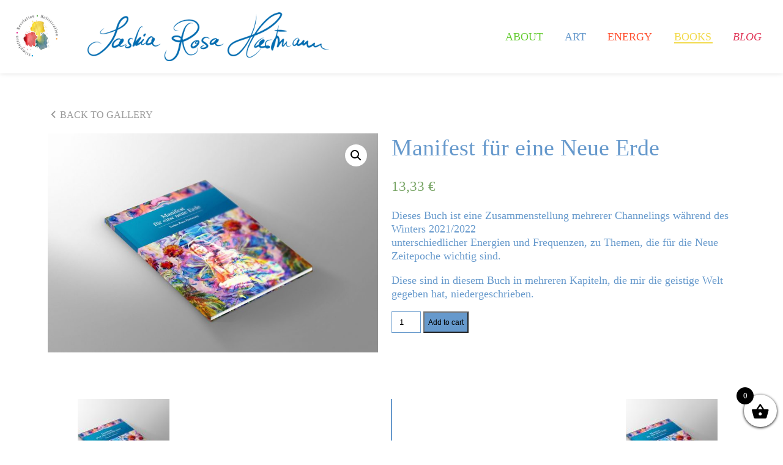

--- FILE ---
content_type: text/css
request_url: https://srh-artenergy.com/wp-content/themes/srh-aae_agencemyso_2021/assets/css/main.css?ver=6.9
body_size: 22355
content:
@charset "UTF-8";
em {
  font-style: italic;
}

.title {
  font-family: "Roboto";
}

.flex {
  display: -webkit-box;
  display: -ms-flexbox;
  display: flex;
}

.font-blue {
  color: #0D3F8E;
}

iframe {
  max-width: 100%;
}

.reset {
  margin: 0;
  padding: 0;
}

.thumb {
  height: 20vh;
  background-size: cover;
  background-repeat: no-repeat;
  background-position: 50% top;
  background-attachment: fixed;
}
@media (min-width: 1024px) {
  .thumb {
    height: 35vh;
  }
}

.block {
  margin-bottom: 5vh;
  font-family: "Times";
  -webkit-transition: 0.5s ease-in-out;
  transition: 0.5s ease-in-out;
  overflow: hidden;
}

.fixed {
  position: fixed;
}

.sticky {
  position: sticky;
}

.dates-concert {
  padding: 0;
}
.dates-concert li {
  list-style: none;
  line-height: 1.5;
}
.dates-concert li:before {
  display: inline-block;
  content: "↯";
  color: #ff5233;
  margin: 0 5px 0 0;
}

.bleu {
  background-color: #6699cc;
}

.blue-font:before {
  border: 1px solid #6699cc;
}
.blue-font a {
  color: #6699cc !important;
}

.transparent {
  background-color: transparent !important;
}

.orange {
  background-color: #ff5233;
}

.orange-font:before {
  border: 1px solid #ff5233;
}
.orange-font a {
  color: #ff5233 !important;
}

.green-font:before {
  border: 1px solid #66CC33;
}
.green-font a {
  color: #66CC33 !important;
}

.yellow-font:before {
  border: 1px solid rgb(242, 218, 77);
}
.yellow-font a {
  color: rgb(242, 218, 77) !important;
}

.red-font:before {
  border: 1px solid rgb(224, 53, 87);
}
.red-font a {
  color: rgb(224, 53, 87) !important;
}

.purple-font:before {
  border: 1px solid rgb(150, 90, 140);
}
.purple-font a {
  color: rgb(150, 90, 140) !important;
}

.inactive {
  display: none;
}

.wp-block-quote {
  border-top: 1px solid rgb(204, 204, 204);
  border-bottom: 1px solid rgb(204, 204, 204);
  margin: 2em 6em;
  font-size: 110%;
}

.convert-kit form {
  margin: auto;
}

@-webkit-keyframes appear {
  0% {
    -webkit-transform: translateX(-20px);
            transform: translateX(-20px);
    opacity: 0;
  }
  100% {
    -webkit-transform: translateX(0px);
            transform: translateX(0px);
    opacity: 1;
  }
}

@keyframes appear {
  0% {
    -webkit-transform: translateX(-20px);
            transform: translateX(-20px);
    opacity: 0;
  }
  100% {
    -webkit-transform: translateX(0px);
            transform: translateX(0px);
    opacity: 1;
  }
}
@-webkit-keyframes appear-ajax {
  0% {
    -webkit-transform: translate(-60%, -50%);
            transform: translate(-60%, -50%);
    opacity: 0;
  }
  100% {
    -webkit-transform: translate(-50%, -50%);
            transform: translate(-50%, -50%);
    opacity: 1;
  }
}
@keyframes appear-ajax {
  0% {
    -webkit-transform: translate(-60%, -50%);
            transform: translate(-60%, -50%);
    opacity: 0;
  }
  100% {
    -webkit-transform: translate(-50%, -50%);
            transform: translate(-50%, -50%);
    opacity: 1;
  }
}
#site-header {
  width: 100%;
  background-color: white;
  height: 80px;
  top: 0;
  z-index: 5;
  -webkit-transition: all 0.3s ease-in-out;
  transition: all 0.3s ease-in-out;
}
@media (min-width: 1024px) {
  #site-header {
    -webkit-box-shadow: 0 -2px 9px #cdcdcd;
            box-shadow: 0 -2px 9px #cdcdcd;
  }
  #site-header.big {
    height: 120px;
  }
}
#site-header #header-container {
  height: 100%;
  -webkit-box-pack: justify;
      -ms-flex-pack: justify;
          justify-content: space-between;
  -ms-flex-wrap: wrap;
      flex-wrap: wrap;
  -webkit-box-align: center;
      -ms-flex-align: center;
          align-items: center;
  width: 100%;
  padding: 1vh;
  max-width: 1600px;
  background-color: white;
  margin: auto;
  -webkit-transition: all 0.3s ease-in-out;
  transition: all 0.3s ease-in-out;
}
@media (min-width: 1024px) {
  #site-header #header-container {
    -webkit-box-pack: justify;
        -ms-flex-pack: justify;
            justify-content: space-between;
    -webkit-box-orient: horizontal;
    -webkit-box-direction: normal;
        -ms-flex-direction: row;
            flex-direction: row;
    padding: 0.5vh 1.5vw;
  }
}
#site-header #header-container #logos {
  width: 75%;
  height: 100%;
  -webkit-box-pack: justify;
      -ms-flex-pack: justify;
          justify-content: space-between;
  -webkit-box-align: center;
      -ms-flex-align: center;
          align-items: center;
}
@media (min-width: 1024px) {
  #site-header #header-container #logos {
    -webkit-box-pack: start;
        -ms-flex-pack: start;
            justify-content: flex-start;
    width: 45%;
  }
}
#site-header #header-container #logos .logo {
  display: -webkit-box;
  display: -ms-flexbox;
  display: flex;
  -webkit-box-align: start;
      -ms-flex-align: start;
          align-items: flex-start;
  height: 100%;
}
@media (min-width: 1024px) {
  #site-header #header-container #logos .logo {
    margin-right: 40px;
  }
}
#site-header #header-container #logos .logo img {
  max-width: 100%;
  height: 100%;
  padding: 0.5vh 0;
  -o-object-fit: contain;
     object-fit: contain;
}
#site-header #header-container .mobile-menu-icon {
  width: auto;
  height: auto;
  text-align: right;
  font-size: 30px;
}
#site-header #header-container .mobile-menu-icon.open {
  position: relative;
}
#site-header #header-container .mobile-menu-icon.open:after {
  content: "×";
  position: absolute;
  left: 0;
  top: -10px;
  width: 100%;
  height: 120%;
  background-color: white;
  font-size: 40px;
  line-height: 30px;
}
@media (min-width: 1024px) {
  #site-header #header-container .mobile-menu-icon {
    display: none;
  }
}
#site-header #header-container #menus {
  background-color: white;
  position: absolute;
  top: -200px;
  right: 0%;
  left: 0%;
  padding: 1vh;
  overflow: hidden;
  z-index: -1;
  -webkit-box-shadow: 0 5px 10px rgba(128, 128, 128, 0.5);
          box-shadow: 0 5px 10px rgba(128, 128, 128, 0.5);
  -webkit-transition: all 0.3s ease-in-out;
  transition: all 0.3s ease-in-out;
}
#site-header #header-container #menus.active {
  top: 80px;
}
@media (min-width: 1024px) {
  #site-header #header-container #menus {
    width: 55%;
    display: block;
    position: static;
    padding: 0;
    z-index: 0;
    -webkit-box-shadow: none;
            box-shadow: none;
  }
}
#site-header #header-container #menus .menu-main-menu-container {
  width: 100%;
}
@media (min-width: 1024px) {
  #site-header #header-container #menus .menu-main-menu-container {
    position: static;
    display: block;
    height: 100%;
    padding: 0;
    width: auto;
  }
}
#site-header #header-container #menus .menu-main-menu-container ul {
  list-style: none;
  display: -webkit-box;
  display: -ms-flexbox;
  display: flex;
  -ms-flex-pack: distribute;
      justify-content: space-around;
  -webkit-box-align: center;
      -ms-flex-align: center;
          align-items: center;
  padding: 0;
}
@media (min-width: 1024px) {
  #site-header #header-container #menus .menu-main-menu-container ul {
    height: 100%;
    margin: 0 16px 0 0;
    -webkit-box-pack: end;
        -ms-flex-pack: end;
            justify-content: flex-end;
  }
}
#site-header #header-container #menus .menu-main-menu-container ul li {
  position: relative;
}
#site-header #header-container #menus .menu-main-menu-container ul li:before {
  content: "";
  position: absolute;
  bottom: 0;
  width: 0%;
  border-width: 0;
  -webkit-transition: all 0.3s ease-in-out;
  transition: all 0.3s ease-in-out;
}
@media (min-width: 1024px) {
  #site-header #header-container #menus .menu-main-menu-container ul li:hover:before {
    width: 100%;
    border-width: 1px;
  }
  #site-header #header-container #menus .menu-main-menu-container ul li:not(:first-child) {
    margin-left: 2.75vw;
  }
}
#site-header #header-container #menus .menu-main-menu-container ul li.current-menu-item:before, #site-header #header-container #menus .menu-main-menu-container ul li.current_page_parent:before {
  border-width: 1px;
  width: 100%;
}
#site-header #header-container #menus .menu-main-menu-container ul li a {
  font-size: 80%;
}
@media (min-width: 1024px) {
  #site-header #header-container #menus .menu-main-menu-container ul li a {
    font-family: "Times";
    font-size: 100%;
    color: black;
    text-decoration: none;
    text-transform: uppercase;
    -webkit-transition: all 0.3s ease-in-out;
    transition: all 0.3s ease-in-out;
  }
}
#site-header #header-container #menus .menu-main-menu-container ul .blog-button a {
  font-style: italic;
}

.home #main-container {
  margin-bottom: 40px;
}
.home #main-container .shop_block h3 {
  text-align: center;
}
.home #main-container .shop_block .flex {
  width: 100%;
  -ms-flex-wrap: wrap;
      flex-wrap: wrap;
  -webkit-box-pack: justify;
      -ms-flex-pack: justify;
          justify-content: space-between;
}
.home #main-container .shop_block .product {
  -webkit-box-flex: 1;
      -ms-flex: 1 1 24.5%;
          flex: 1 1 24.5%;
  max-width: 24.5%;
  padding: 1vh 0;
  text-align: center;
  color: #999999;
}
.home #main-container .shop_block .product img {
  display: block;
  -o-object-fit: contain;
     object-fit: contain;
  margin: 0 0 1em;
  width: 100%;
}
.home #main-container .shop_block .product h2 {
  font-family: "Times";
  font-weight: normal;
  text-transform: uppercase;
  padding: 0;
  margin: 0;
  font-size: 1em;
}
.home #main-container .shop_block .product .dimensions {
  font-size: 75%;
}
.home #main-container .shop_block .product .price {
  font-size: 85%;
}
.home #main-container-2 .shop_block {
  -ms-flex-wrap: wrap;
      flex-wrap: wrap;
}
.home #main-container-2 .shop_block .product {
  -webkit-box-flex: 1;
      -ms-flex: 1 1 33%;
          flex: 1 1 33%;
  padding: 4vh 1vw;
  text-align: center;
  color: #999999;
}
.home #main-container-2 .shop_block .product img {
  display: block;
  -o-object-fit: contain;
     object-fit: contain;
  margin: 0 0 1em;
}
.home #main-container-2 .shop_block .product h2 {
  font-family: "Times";
  font-weight: normal;
  text-transform: uppercase;
  padding: 0;
  margin: 0;
  font-size: 1em;
}
.home #main-container-2 .shop_block .product .price {
  font-size: 85%;
}

.back-button {
  display: block;
  color: #999999;
  padding: 20px 0;
  font-size: 16px;
}
.back-button span {
  text-align: left;
  width: 20px;
  font-size: 18px;
}

.woocommerce ul.products {
  text-align: center;
  display: -webkit-box;
  display: -ms-flexbox;
  display: flex;
  -webkit-box-pack: justify;
      -ms-flex-pack: justify;
          justify-content: space-between;
  -ms-flex-wrap: wrap;
      flex-wrap: wrap;
}
.woocommerce ul.products li.product {
  width: 48% !important;
  margin: 0;
  margin-bottom: 3vh;
  clear: none !important;
}
@media (min-width: 1024px) {
  .woocommerce ul.products li.product {
    width: 31% !important;
    margin: 3vh 1%;
  }
  .woocommerce ul.products li.product:nth-of-type(5n+4), .woocommerce ul.products li.product:nth-of-type(5n) {
    width: 48% !important;
  }
}
.woocommerce ul.products li.product a img {
  -o-object-fit: contain;
     object-fit: contain;
}
.woocommerce ul.products li.product .woocommerce-loop-product__title {
  font-family: "Times";
  font-weight: normal;
  text-transform: uppercase;
  padding: 0;
}
.woocommerce ul.products li.product .dimensions {
  font-size: 75%;
}
.woocommerce ul.products li.product .price {
  font-size: 85%;
  color: #6699cc;
  margin-bottom: 0;
}
@media (min-width: 1024px) {
  .woocommerce div.product {
    display: -webkit-box;
    display: -ms-flexbox;
    display: flex;
    -ms-flex-wrap: wrap;
        flex-wrap: wrap;
    -webkit-box-pack: justify;
        -ms-flex-pack: justify;
            justify-content: space-between;
  }
}
@media (min-width: 1024px) {
  .woocommerce div.product div.images {
    width: 50%;
  }
}
@media (min-width: 1024px) {
  .woocommerce div.product.product_cat-books div.images {
    width: 48%;
  }
}
.woocommerce div.product div.product_title {
  font-weight: normal;
  margin-bottom: 1vh;
}
.woocommerce div.product .cart {
  display: -webkit-box;
  display: -ms-flexbox;
  display: flex;
}
.woocommerce div.product .cart div.quantity {
  margin: 0;
}
.woocommerce div.product .cart div.quantity input {
  height: 35px;
  border-radius: 0;
  border: 1px solid #6699cc;
}
.woocommerce div.product .cart .single_add_to_cart_button {
  font-size: 65%;
  background-color: #6699cc;
  border-radius: 0;
}
@media (min-width: 1024px) {
  .woocommerce div.product div.summary {
    width: 47%;
  }
}
@media (min-width: 1024px) {
  .woocommerce div.product.product_cat-books div.summary {
    width: 50%;
  }
}
.woocommerce div.product .related {
  display: -webkit-box;
  display: -ms-flexbox;
  display: flex;
  -webkit-box-pack: justify;
      -ms-flex-pack: justify;
          justify-content: space-between;
  width: 100%;
}
@media (min-width: 1024px) {
  .woocommerce div.product .related {
    margin-top: 5vh;
  }
}
.woocommerce div.product .related #prev, .woocommerce div.product .related #next {
  width: 30%;
  text-align: center;
}
.woocommerce div.product .related #prev a, .woocommerce div.product .related #next a {
  display: -webkit-box;
  display: -ms-flexbox;
  display: flex;
  -webkit-box-pack: justify;
      -ms-flex-pack: justify;
          justify-content: space-between;
  -webkit-box-align: center;
      -ms-flex-align: center;
          align-items: center;
}
.woocommerce div.product .related #prev a span, .woocommerce div.product .related #next a span {
  margin: 0 5px;
  height: 25px;
  font-size: 24px;
  vertical-align: bottom;
}
.woocommerce div.product .related #prev a img, .woocommerce div.product .related #next a img {
  display: block;
  margin: 0 auto 1vh auto;
}
.woocommerce div.product .related .trait {
  border-left: 2px solid #6699cc;
}
.woocommerce a.button.alt, .woocommerce button.button.alt {
  background-color: #6699cc;
}
.woocommerce a.button.alt:hover, .woocommerce button.button.alt:hover {
  background-color: #ff5233;
}
.woocommerce a.remove {
  color: #6699cc !important;
}
.woocommerce a.remove:hover {
  background: #6699cc;
}
.woocommerce form .form-row {
  margin-top: 5vh;
}
.woocommerce form .form-row .required {
  color: #6699cc;
}
.woocommerce form .form-row label {
  font-size: 75%;
}
.woocommerce form .form-row .input-text {
  border: none;
  border-bottom: 1px solid #6699cc;
  color: #444;
  font-size: 24px;
}

.post-template-default {
  background-color: rgb(247, 249, 247);
}
.post-template-default #main-container {
  max-width: 800px;
  background-color: white;
}
.post-template-default h1 {
  margin-bottom: 0;
}
.post-template-default img {
  max-width: 100%;
  height: auto;
}
.post-template-default .content {
  margin: 4vh 0;
}
.post-template-default .post__img {
  width: 75%;
}
.post-template-default .post__img img {
  width: 100%;
}
.post-template-default .post_nav {
  display: -webkit-box;
  display: -ms-flexbox;
  display: flex;
}
.post-template-default .post_nav > div {
  width: 50%;
  font-size: 75%;
}
@media (min-width: 1024px) {
  .post-template-default .post_nav > div {
    font-size: 90%;
  }
}
.post-template-default .post_nav > div.previous {
  text-align: right;
}
.post-template-default .post_nav > div span:first-child {
  font-size: 90%;
}
.post-template-default .post_nav > div span:last-child {
  font-weight: 700;
}
.post-template-default .post_nav > div.next span:last-child {
  margin-left: 16px;
}
.post-template-default .post_nav > div.previous span:last-child {
  margin-right: 16px;
}

.page-template-template-two-columns .columns {
  display: -webkit-box;
  display: -ms-flexbox;
  display: flex;
  -webkit-box-pack: justify;
      -ms-flex-pack: justify;
          justify-content: space-between;
}
.page-template-template-two-columns .columns .column {
  width: 47%;
}
.page-template-template-two-columns .columns .column img {
  width: 100%;
  height: auto;
}
.page-template-template-two-columns .the-content {
  margin-top: 6vh;
}
.page-template-template-two-columns .shop_block {
  margin: 6vh 0;
}
.page-template-template-two-columns .shop_block .product a {
  color: #6699cc;
}
.page-template-template-two-columns .shop_block .product a img {
  width: 49%;
  height: auto;
  -o-object-fit: cover;
     object-fit: cover;
  float: left;
  margin-right: 3vw;
}
.page-template-template-two-columns .shop_block .product a p {
  font-size: 80%;
}

.wpcf7 {
  position: sticky;
  top: 160px;
}
.wpcf7 input {
  border: none;
  border-bottom: 1px solid #ff5233;
  font-family: "Times";
}
.wpcf7 input::-webkit-input-placeholder {
  color: #ff5233;
}
.wpcf7 input::-moz-placeholder {
  color: #ff5233;
}
.wpcf7 input:-ms-input-placeholder {
  color: #ff5233;
}
.wpcf7 input::-ms-input-placeholder {
  color: #ff5233;
}
.wpcf7 input::placeholder {
  color: #ff5233;
}
@media (min-width: 1024px) {
  .wpcf7 input {
    font-size: 110%;
  }
}
.wpcf7 textarea {
  font-size: 100%;
  font-family: "Times";
  width: 100%;
  border: 1px solid #ff5233;
}
.wpcf7 textarea::-webkit-input-placeholder {
  color: #ff5233;
}
.wpcf7 textarea::-moz-placeholder {
  color: #ff5233;
}
.wpcf7 textarea:-ms-input-placeholder {
  color: #ff5233;
}
.wpcf7 textarea::-ms-input-placeholder {
  color: #ff5233;
}
.wpcf7 textarea::placeholder {
  color: #ff5233;
}
@media (min-width: 1024px) {
  .wpcf7 {
    font-size: 110%;
  }
}
.wpcf7 .wpcf7-submit {
  background-color: #ff5233;
  color: white;
  float: right;
}

#site-footer {
  width: 100%;
  color: white;
  text-align: center;
  font-size: 16px;
}
#site-footer .site_infos {
  margin: auto;
  width: 100%;
  height: 100%;
  max-width: 1400px;
  padding: 2vw;
  -webkit-box-pack: justify;
      -ms-flex-pack: justify;
          justify-content: space-between;
  -webkit-box-align: start;
      -ms-flex-align: start;
          align-items: flex-start;
  text-align: center;
  -ms-flex-wrap: wrap;
      flex-wrap: wrap;
}
@media (min-width: 1024px) {
  #site-footer .site_infos {
    -webkit-box-orient: horizontal;
    -webkit-box-direction: normal;
        -ms-flex-direction: row;
            flex-direction: row;
    -webkit-box-align: start;
        -ms-flex-align: start;
            align-items: flex-start;
  }
  #site-footer .site_infos > div {
    -webkit-box-flex: 1;
        -ms-flex: 1 1 10vw;
            flex: 1 1 10vw;
  }
}
#site-footer .site_infos .mail {
  font-size: 16px;
  text-align: center;
}
#site-footer .site_infos .mail img {
  width: 100%;
  max-width: 30px;
  margin: 0 auto 8px;
  display: block;
}
@media (min-width: 1024px) {
  #site-footer .site_infos .menu-main-menu-container {
    border-right: 2px solid white;
    border-left: 2px solid white;
  }
}
#site-footer .site_infos .menu-main-menu-container ul {
  height: 100%;
  margin: 0;
  padding: 0;
  list-style: none;
  display: -webkit-box;
  display: -ms-flexbox;
  display: flex;
  -webkit-box-orient: vertical;
  -webkit-box-direction: normal;
      -ms-flex-direction: column;
          flex-direction: column;
  -webkit-box-align: start;
      -ms-flex-align: start;
          align-items: flex-start;
}
@media (min-width: 1024px) {
  #site-footer .site_infos .menu-main-menu-container ul {
    -webkit-box-align: center;
        -ms-flex-align: center;
            align-items: center;
  }
}
#site-footer .site_infos .menu-main-menu-container ul li {
  line-height: 1.5;
}
#site-footer .site_infos .menu-main-menu-container ul li a {
  font-size: 80%;
  color: white !important;
  text-decoration: none;
  text-transform: uppercase;
}
#site-footer .site_infos .menu-main-menu-container ul li a:hover {
  color: rgb(211, 211, 211) !important;
}
#site-footer .site_infos .socials {
  -webkit-box-pack: center;
      -ms-flex-pack: center;
          justify-content: center;
}
#site-footer .site_infos .socials a {
  max-width: 50px;
  display: block;
  margin: 0 8px;
}
#site-footer .site_infos .socials a img {
  width: 100%;
}
#site-footer.is-mobile .site_infos .menu-main-menu-container {
  -webkit-box-ordinal-group: 3;
      -ms-flex-order: 2;
          order: 2;
  width: 50%;
  margin-bottom: 20px;
}
@media (min-width: 1024px) {
  #site-footer.is-mobile .site_infos .menu-main-menu-container {
    -webkit-box-ordinal-group: 3;
        -ms-flex-order: 2;
            order: 2;
  }
}
#site-footer.is-mobile .site_infos .socials {
  -webkit-box-ordinal-group: 4;
      -ms-flex-order: 3;
          order: 3;
  width: 50%;
  -webkit-box-pack: start;
      -ms-flex-pack: start;
          justify-content: flex-start;
}
@media (min-width: 1024px) {
  #site-footer.is-mobile .site_infos .socials {
    -webkit-box-ordinal-group: 4;
        -ms-flex-order: 3;
            order: 3;
    -webkit-box-pack: center;
        -ms-flex-pack: center;
            justify-content: center;
    width: 33%;
  }
}
#site-footer.is-mobile .site_infos .socials a {
  width: 30px;
  margin-right: 10px;
}
@media (min-width: 1024px) {
  #site-footer.is-mobile .site_infos .socials a {
    width: 40px;
  }
}
#site-footer.is-mobile .site_infos .socials a img {
  width: 100%;
}
#site-footer .the_very_last_div {
  padding-bottom: 5px;
}

.blog {
  background-color: rgb(247, 249, 247);
}
.blog #main-container {
  max-width: 800px;
  background-color: white;
}

.post {
  margin: 10vh 0;
}
@media (min-width: 1024px) {
  .post {
    display: -webkit-box;
    display: -ms-flexbox;
    display: flex;
    gap: 2vw;
  }
}
.post__img img {
  width: 100%;
  height: auto;
}
@media (min-width: 1024px) {
  .post__img img {
    width: 300px;
    aspect-ratio: 3/2;
    -o-object-fit: cover;
       object-fit: cover;
  }
}
.post__details--date {
  font-size: 80%;
}

html {
  scroll-behavior: smooth;
  scroll-padding-top: 140px;
}

body {
  width: 100vw;
  font-family: "Times";
  color: #6699cc;
  font-size: 20px;
  line-height: 1.25;
}
@media (min-width: 1024px) {
  body {
    font-size: 18px;
  }
}
body * {
  -webkit-box-sizing: border-box;
          box-sizing: border-box;
}

h1, h2, h3, h4, h5, h6 {
  font-weight: 200;
}

h1 {
  font-size: 210%;
}

h2 {
  font-size: 160%;
}

h4 {
  font-size: 125%;
  margin: 1vh 0;
}

h5 {
  font-size: 110%;
  text-transform: uppercase;
  margin: 1vh 0;
}

#main-container, #main-container-2 {
  padding: 3vw;
  width: 100%;
  max-width: 1200px;
  margin: auto;
  overflow-x: hidden;
}

a {
  color: inherit;
  text-decoration: none;
}

p a {
  text-decoration: underline;
  color: #6699cc;
}
p a:hover {
  color: #ff5233;
}/*# sourceMappingURL=main.css.map */

--- FILE ---
content_type: text/javascript
request_url: https://srh-artenergy.com/wp-content/themes/srh-aae_agencemyso_2021/assets/js/script.js?ver=6.9
body_size: 790
content:
document.addEventListener("DOMContentLoaded", function () {

  var windowWidth = window.innerWidth;
  var windowHeight = window.innerHeight;
  var body = document.querySelector("body")
  var menu = document.querySelector("#menus")
  var mobileMenu = document.querySelector("#burger")
  var siteHeader = document.querySelector("#site-header")

  mobileMenu.addEventListener("click", () => {
    menu.classList.toggle("active")
    mobileMenu.classList.toggle("open")
  })

  if(windowWidth > 1023){
    document.addEventListener("scroll", function() {
      getProgress()
    })
  }
  function getProgress() {          
    var topPos = document.documentElement.scrollTop
    console.log(topPos)
    var bodyPos = document.body.scrollTop     
    if (topPos > 90 || bodyPos > 90){
      siteHeader.classList.remove("big")
    }else{
        siteHeader.classList.add("big")
    }
  }
  
})

--- FILE ---
content_type: image/svg+xml
request_url: https://srh-artenergy.com/wp-content/themes/srh-aae_agencemyso_2021/assets/img/email_original.svg
body_size: 484
content:
<?xml version="1.0" encoding="utf-8"?>
<!-- Generator: Adobe Illustrator 26.0.1, SVG Export Plug-In . SVG Version: 6.00 Build 0)  -->
<svg version="1.1" id="Calque_1" xmlns="http://www.w3.org/2000/svg" xmlns:xlink="http://www.w3.org/1999/xlink" x="0px" y="0px"
	 viewBox="0 0 24 18" style="enable-background:new 0 0 24 18;" xml:space="preserve">
<style type="text/css">
	.st0{fill:#FFFFFF;}
</style>
<path class="st0" d="M0,0v18h24V0H0z M6.6,7.9L2,13.6V4.2L6.6,7.9z M2.5,2h19L12,9.7L2.5,2z M8.2,9.2l3.8,3.1l3.8-3.1l5.6,6.8H2.7
	L8.2,9.2z M17.4,7.9L22,4.2v9.3L17.4,7.9z"/>
</svg>
